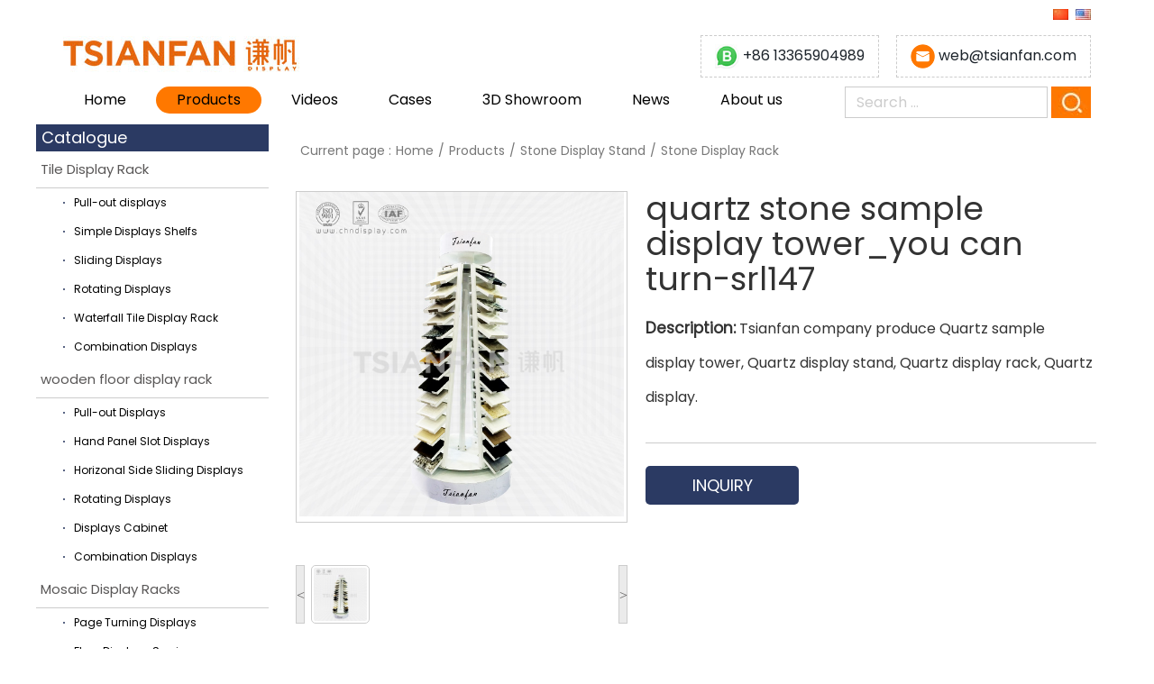

--- FILE ---
content_type: text/html; charset=utf-8
request_url: https://www.tsianfan.com/product/Quartz-stone-sample-display-tower-you-can-turn-SRL2012.html
body_size: 11402
content:
<!doctype html>
<html>
<head>
<meta http-equiv="Content-Type" content="text/html; charset=utf-8" />
<meta http-equiv="content-language" content="en-us">
<meta name="viewport" content="width=device-width, initial-scale=1, minimum-scale=1, maximum-scale=1, user-scalable=no">
<meta http-equiv="X-UA-Compatible" content="IE=edge" />
<meta property="og:title" content="Quartz stone sample display tower,you can turn-SRL147-Tsianfan Industrial &amp; Trading Co.,Ltd" />
<meta property="og:description" content="Tsianfan company produce Quartz sample display tower, Quartz display stand, Quartz display rack, Quartz display." />
<meta property="og:site_name" content="Ceramic Stone Flooring Display Racks Manufacturers & Suppliers - Tsianfan Displays" />

<title>Quartz stone sample display tower,you can turn-SRL147-Tsianfan Industrial &amp; Trading Co.,Ltd</title>
<meta name="keywords" content="Quartz sample display tower, Quartz display stand, Quartz display rack, Quartz display" />
<meta name="description" content="Tsianfan company produce Quartz sample display tower, Quartz display stand, Quartz display rack, Quartz display." />
<link rel="canonical" href="https://www.tsianfan.com/product/Quartz-stone-sample-display-tower-you-can-turn-SRL2012.html" />
		
<link rel='stylesheet' id='contact-form-7-css'  href='/Public/Home/css/styles.css?ver=4.8' type='text/css' media='all' />
<!-- <script type='text/javascript' src='/Public/Home/js/jquery.js?ver=1.12.4'></script> -->
<script type="f449f71dea2fe13e440e5960-text/javascript" src='/Public/Home/js/jquery-migrate.min.js?ver=1.4.1'></script>
<style type="text/css">.recentcomments a{display:inline !important;padding:0 !important;margin:0 !important;}</style>
		<!--bootstrap-->
<link rel="stylesheet" type="text/css" href="/Public/Home/css/bootstrap.css"  media="all" />
<!-- css -->
<link href="/Public/Home/css/base.css" rel="stylesheet">
<link href="/Public/Home/css/header.css" rel="stylesheet">
<link href="/Public/Home/css/slider.css" rel="stylesheet">
<link href="/Public/Home/css/common.css" rel="stylesheet">
<link href="/Public/Home/css/owl.carousel.css" rel="stylesheet">
<link href="/Public/Home/css/owl.theme.css" rel="stylesheet">
<link rel="stylesheet" href="/Public/Home/css/index.css"/>
<link rel="stylesheet" href="/Public/Home/css/public.css"/> 
<link rel="stylesheet" href="/Public/Home/css/page.css"/> 
<link rel="stylesheet" href="/Public/Home/css/reset-css.css"/> 
<script src="/Public/Home/js/jquery.min.js" type="f449f71dea2fe13e440e5960-text/javascript"></script> 
<script src="/Public/Home/js/owl.carousel.min.js" type="f449f71dea2fe13e440e5960-text/javascript"></script>
<style type="text/css">@font-face {font-family:Poppins;font-style:normal;font-weight:400;src:url(/cf-fonts/s/poppins/5.0.11/devanagari/400/normal.woff2);unicode-range:U+0900-097F,U+1CD0-1CF9,U+200C-200D,U+20A8,U+20B9,U+25CC,U+A830-A839,U+A8E0-A8FF;font-display:swap;}@font-face {font-family:Poppins;font-style:normal;font-weight:400;src:url(/cf-fonts/s/poppins/5.0.11/latin/400/normal.woff2);unicode-range:U+0000-00FF,U+0131,U+0152-0153,U+02BB-02BC,U+02C6,U+02DA,U+02DC,U+0304,U+0308,U+0329,U+2000-206F,U+2074,U+20AC,U+2122,U+2191,U+2193,U+2212,U+2215,U+FEFF,U+FFFD;font-display:swap;}@font-face {font-family:Poppins;font-style:normal;font-weight:400;src:url(/cf-fonts/s/poppins/5.0.11/latin-ext/400/normal.woff2);unicode-range:U+0100-02AF,U+0304,U+0308,U+0329,U+1E00-1E9F,U+1EF2-1EFF,U+2020,U+20A0-20AB,U+20AD-20CF,U+2113,U+2C60-2C7F,U+A720-A7FF;font-display:swap;}</style>
<!--[if lt IE 9]>
    <script src="/Public/Home/js/html5shiv.js"></script>
    <script src="/Public/Home/js/respond.min.js"></script>
<![endif]-->


</head>

<body>
<!--header starts-->
<div class="header">
    <div class="full-set">
        <div class="container">
            <div class="row">
                <div class="col-md-5 col-sm-5 col-xs-12">
                    <div class="row hidden-xs">
                        <div class="col-md-5 col-sm-5 col-xs-5"> <a href="/" title="Ceramic Stone Flooring Display Racks Manufacturers & Suppliers - Tsianfan Displays"><img src="/Uploads/20220922/1663819157632bdd95cc7a4.jpg" alt="Ceramic Stone Flooring Display Racks Manufacturers & Suppliers - Tsianfan Displays" class="img-responsive"></a> </div>
                        <div class="col-md-7 col-sm-7 col-xs-7">
                            <h2 class="logo-cap"> </span></h2>
                        </div>
                    </div>
                </div>
                <div class="col-md-7 col-sm-7 col-xs-12 mob">
                    <ul class="social">
                        <li><a  href="https://www.tsianfan.cn/" rel="nofollow" target="_blank"><img src="/Public/Home/images/6.jpg" alt="Chinese"></a></li>
                        <li></li>
                        <li><a  href="/"><img src="/Public/Home/images/1.jpg" alt="English"></a></li>
                        
                        
                    </ul>
                    <div class="contact text-right" rel="nofollow">
					
					<a href="https://api.whatsapp.com/send?phone=+86 13365904989&text=Hello, i wanna send a inquiry for your display tool" target="_blank"> 
					<span class="icon"><img src="/Public/Home/images/whatsappbusiness.jpg" alt="img" width="35" height="35"></span> 
					<!--https://www.tsianfan.com/Uploads/image/20230818/20230818145931_20827.jpg /Public/Home/images/whatsappbusiness.jpg -->
					<span class="number"> +86 13365904989</span></a> 
					
					<a href="/cdn-cgi/l/email-protection#780f1d1a380c0b1119161e1916561b1715"> 
					<span class="icon"><img src="/Public/Home/images/msg.png" alt="img"></span> 
					<span class="number"><span class="__cf_email__" data-cfemail="f6819394b682859f9798909798d895999b">[email&#160;protected]</span></span></a> 
					
					
					
					
					
					</div>

					
					
					
                </div>
            </div>
        </div>
    </div>
    <div id="header-set">
        <div class="container">
            <nav class="navbar navbar-default sticky" id="my-nav">
                <div class="navbar-header"> 
<button type="button" class="navbar-toggle collapsed" data-toggle="collapse" data-target="#bs-example-navbar-collapse-1" aria-expanded="false"> <span class="sr-only">Toggle navigation</span> <span class="icon-bar"></span> <span class="icon-bar"></span> <span class="icon-bar"></span> </button>
<span class="whatsapp"><a href="https://api.whatsapp.com/send?phone=+86 13365904989&text=Hello, i wanna send a inquiry for your display tool" target="_blank"> <span class="icon"><img src="/Public/Home/images/whatsappbusiness.jpg" alt="img" width="30" height="30"></span></a> <a href="/cdn-cgi/l/email-protection#90e7f5f2d0e4e3f9f1fef6f1febef3fffd"> <span class="icon" style="margin-left:12px;"><img src="/Public/Home/images/msg.png" alt="img" width="27" height="27"></span></a></span>                  
                </div>
                <div class="collapse navbar-collapse" id="bs-example-navbar-collapse-1">
                <div class="menu-%e5%af%bc%e8%88%aa%e6%a0%8f-container">
				<ul class="nav navbar-nav bbList" id="myNav">
<li  class="dropdown menu-item-type-custom menu-item-object-custom  menu-item-home">
<a  href="/">Home</a></li>
<li  class="dropdown menu-item-type-post_type menu-item-object-page">
<a class='activation' href=" 




/product/Tile-Display-Rack.html">Products</a>
<ul class="dropdown-menu xiaLa">
    <li  class="dropdown menu-item-type-post_type menu-item-object-page "><a href="/product/Tile-Display-Stand.html" title="Tile Display Rack">Tile Display Rack</a>
     <ul class="dropdown-menu xiaLa" id="small">
	    <li class="dropdown-submenu"><a href="/product/tile-pull-out-displays.html" title="Pull-out displays">Pull-out displays</a></li><li class="dropdown-submenu"><a href="/product/Simple-Displays-Shelfs.html" title="Simple Displays Shelfs">Simple Displays Shelfs</a></li><li class="dropdown-submenu"><a href="/product/tile-horizonal-side-sliding-displays.html" title="Sliding Displays">Sliding Displays</a></li><li class="dropdown-submenu"><a href="/product/Rotating-Tile-Display-Rack.html" title="Rotating Displays">Rotating Displays</a></li><li class="dropdown-submenu"><a href="/product/Waterfall-Tile-Display-Rack.html" title="Waterfall Tile Display Rack">Waterfall Tile Display Rack</a></li><li class="dropdown-submenu"><a href="/product/combination-displays.html" title="Combination Displays">Combination Displays</a></li>	</ul>
	</li><li  class="dropdown menu-item-type-post_type menu-item-object-page "><a href="/product/wood-flooring-displays.html" title="wooden floor display rack">wooden floor display rack</a>
     <ul class="dropdown-menu xiaLa" id="small">
	    <li class="dropdown-submenu"><a href="/product/wood-flooring-pull-out-displays.html" title="Pull-out Displays">Pull-out Displays</a></li><li class="dropdown-submenu"><a href="/product/hand-panel-slot-displays.html" title="Hand Panel Slot Displays">Hand Panel Slot Displays</a></li><li class="dropdown-submenu"><a href="/product/horizonal-side-sliding-displays.html" title="Horizonal Side Sliding Displays">Horizonal Side Sliding Displays</a></li><li class="dropdown-submenu"><a href="/product/Rotating-Timber-Display-Racks.html" title="Rotating Displays">Rotating Displays</a></li><li class="dropdown-submenu"><a href="/product/Cabinet-Timber-Display-Racks.html" title="Displays Cabinet">Displays Cabinet</a></li><li class="dropdown-submenu"><a href="/product/combination-technical-walls.html" title="Combination Displays">Combination Displays</a></li>	</ul>
	</li><li  class="dropdown menu-item-type-post_type menu-item-object-page "><a href="/product/mosaic-displays.html" title="Mosaic Display Racks">Mosaic Display Racks</a>
     <ul class="dropdown-menu xiaLa" id="small">
	    <li class="dropdown-submenu"><a href="/product/Mosaic-Tiles-Page-Turning-Wins-Display-Racks.html" title="Page Turning Displays">Page Turning Displays</a></li><li class="dropdown-submenu"><a href="/product/floor-displays.html" title="Floor Displays Services">Floor Displays Services</a></li><li class="dropdown-submenu"><a href="/product/counter-displays.html" title="Counter Displays">Counter Displays</a></li><li class="dropdown-submenu"><a href="/product/Rotating-Mosaic-Display-Stand.html" title="Rotating Display">Rotating Display</a></li><li class="dropdown-submenu"><a href="/product/Mosaic-Tile-Storage-Displays-Cabinet.html" title="Displays Cabinet">Displays Cabinet</a></li><li class="dropdown-submenu"><a href="/product/DISPLAY-BOARD.html" title="Display Board">Display Board</a></li>	</ul>
	</li><li  class="dropdown menu-item-type-post_type menu-item-object-page "><a href="/product/nature-stone-displays.html" title="Nature Stone Display Racks">Nature Stone Display Racks</a>
     <ul class="dropdown-menu xiaLa" id="small">
	    <li class="dropdown-submenu"><a href="/product/line-rack.html" title="Line Rack">Line Rack</a></li><li class="dropdown-submenu"><a href="/product/single-display-rack.html" title="Single Display Rack">Single Display Rack</a></li><li class="dropdown-submenu"><a href="/product/slab-display-rack.html" title="Slab Display Rack">Slab Display Rack</a></li>	</ul>
	</li><li  class="dropdown menu-item-type-post_type menu-item-object-page "><a href="/product/cultured-stone-cobblestone-displays.html" title="Cultured &amp; CobbleStone Displays">Cultured &amp; CobbleStone Displays</a>
     
	</li><li  class="dropdown menu-item-type-post_type menu-item-object-page "><a href="/product/Stone-Display-Stand.html" title="Stone Display Stand">Stone Display Stand</a>
     <ul class="dropdown-menu xiaLa" id="small">
	    <li class="dropdown-submenu"><a href="/product/Stone-Display-Rack.html" title="Stone Display Rack">Stone Display Rack</a></li>	</ul>
	</li><li  class="dropdown menu-item-type-post_type menu-item-object-page "><a href="/product/Marble-Display-Stand.html" title="Marble Display Stand">Marble Display Stand</a>
     
	</li><li  class="dropdown menu-item-type-post_type menu-item-object-page "><a href="/product/Granite-Display-Rack.html" title="Granite Display Racks">Granite Display Racks</a>
     
	</li><li  class="dropdown menu-item-type-post_type menu-item-object-page "><a href="/product/stone-packings.html" title="Stone Packings">Stone Packings</a>
     <ul class="dropdown-menu xiaLa" id="small">
	    <li class="dropdown-submenu"><a href="/product/stone-display-board.html" title="Display Boards">Display Boards</a></li><li class="dropdown-submenu"><a href="/product/aluminumn-suitcase.html" title="Aluminum Suitcase">Aluminum Suitcase</a></li><li class="dropdown-submenu"><a href="/product/Stone-Sample-Box.html" title="Sample Box">Sample Box</a></li><li class="dropdown-submenu"><a href="/product/paper-eva-sample-book.html" title="Paper(EVA) Sample Book">Paper(EVA) Sample Book</a></li>	</ul>
	</li><li  class="dropdown menu-item-type-post_type menu-item-object-page "><a href="/product/Sanitary-ware-displays.html" title="Sanitary ware display rack">Sanitary ware display rack</a>
     
	</li><li  class="dropdown menu-item-type-post_type menu-item-object-page "><a href="/product/Countertop-Display-Stands.html" title="Countertop Display Stands">Countertop Display Stands</a>
     
	</li><li  class="dropdown menu-item-type-post_type menu-item-object-page "><a href="/product/door-window-displays.html" title="Door Window Display Racks">Door Window Display Racks</a>
     <ul class="dropdown-menu xiaLa" id="small">
	    <li class="dropdown-submenu"><a href="/product/window-displays.html" title="Window Displays">Window Displays</a></li><li class="dropdown-submenu"><a href="/product/door-displays.html" title="Door Displays">Door Displays</a></li>	</ul>
	</li><li  class="dropdown menu-item-type-post_type menu-item-object-page "><a href="/product/carpet-displays.html" title="Carpet Display Racks">Carpet Display Racks</a>
     <ul class="dropdown-menu xiaLa" id="small">
	    <li class="dropdown-submenu"><a href="/product/simple-displays.html" title="Simple Displays">Simple Displays</a></li><li class="dropdown-submenu"><a href="/product/rolling-displays.html" title="Roling Displays">Roling Displays</a></li><li class="dropdown-submenu"><a href="/product/booking-displays.html" title="Booking Displays">Booking Displays</a></li>	</ul>
	</li><li  class="dropdown menu-item-type-post_type menu-item-object-page "><a href="/product/Turf-display-stand.html" title="Turf display stand">Turf display stand</a>
     
	</li><li  class="dropdown menu-item-type-post_type menu-item-object-page "><a href="/product/Edge-Trim-Display-Stand.html" title="Edge Trim Display Stand">Edge Trim Display Stand</a>
     
	</li>	</ul></li><li  class="dropdown menu-item-type-post_type menu-item-object-page">
<a  href="/Tile-Display-Stand-Showroom-Case.html">Videos</a>
</li><li  class="dropdown menu-item-type-post_type menu-item-object-page">
<a  href="/product/Cases.html">Cases</a>
<ul class="dropdown-menu xiaLa">
    <li  class="dropdown menu-item-type-post_type menu-item-object-page "><a href="/product/Ceramic-tile-showroom.html" title="Ceramic tile showroom">Ceramic tile showroom</a>
     
	</li><li  class="dropdown menu-item-type-post_type menu-item-object-page "><a href="/product/Stone-Showroom.html" title="Stone Showroom">Stone Showroom</a>
     
	</li><li  class="dropdown menu-item-type-post_type menu-item-object-page "><a href="/product/Mosaic-Showroom.html" title="Mosaic Showroom">Mosaic Showroom</a>
     
	</li><li  class="dropdown menu-item-type-post_type menu-item-object-page "><a href="/product/Carpet-Showroom.html" title="Carpet Showroom">Carpet Showroom</a>
     
	</li><li  class="dropdown menu-item-type-post_type menu-item-object-page "><a href="/product/wood-floor-showroom.html" title="wood floor showroom">wood floor showroom</a>
     
	</li><li  class="dropdown menu-item-type-post_type menu-item-object-page "><a href="/product/sanitary-ware-showroom.html" title="sanitary ware showroom">sanitary ware showroom</a>
     
	</li>	</ul></li><li  class="dropdown menu-item-type-post_type menu-item-object-page">
<a  href="/3DShowroom.html">3D Showroom</a>
</li><li  class="dropdown menu-item-type-post_type menu-item-object-page">
<a  href="/news/news.html">News</a>
</li><li  class="dropdown menu-item-type-post_type menu-item-object-page">
<a  href="/About-us.html">About us</a>
</li></ul>                </div>                    
				<form class="clearfloat fr search" id="submit" action="/Search/index/g/e.html" method="get">
                        <input type="text" class="fl" name="name" id="search" placeholder="Search ...">
                        <button><img src="/Public/Home/images/srh.jpg" alt="srh"></button>
                    </form>
                </div>
            </nav>
        </div>
    </div>
</div>
<!--header ends--> 
<style type="text/css">

@media(min-width:1170px){
    .nav>li>a.activation{background:#ff7800; color:#FFF;border-radius: 30px;}
    .sub-menu{display:none;}
}
</style>

<script data-cfasync="false" src="/cdn-cgi/scripts/5c5dd728/cloudflare-static/email-decode.min.js"></script><script type="f449f71dea2fe13e440e5960-text/javascript">
$(function(){
     $("#submit").submit(function(){
       if($("#search").val()==''){
        alert("Please input keywords!");
        return false;
       }
       
     })
})


</script>
 
<script type="f449f71dea2fe13e440e5960-text/javascript" src="

/Public/Home/js/base.js"></script>
<script src="

/Public/Home/js/public.js" type="f449f71dea2fe13e440e5960-text/javascript" charset="utf-8"></script>
        

<div class="porduct_container clear-fix">
    <style>.porduc_nrs{ width:30%; float:left; margin-top: 79px; margin-left:10%; }.porduc_nrs>ul>li { width: 100%;
        border-bottom: solid 1px #e1e1e1; line-height: 35px;}.porduc_nrs>ul>li.pordh { text-align: left; padding: 0 0px
        0 10px; text-decoration: none; color: #666666; width: 100%; line-height: 32px; font-size:
        14px;}#cur>li>a{font-size: 14px;display: block;text-decoration: none;padding-left:
        5px;}#cur>li>a:hover{background:#e85423;color:#fff;}#owl-demo{ width: 80%; margin: 41px auto;}
    </style>

<div class="prdtDetailBox clears">




<style>
    .lmpPrdt{
    display:inline-block;
    width:100%;
    margin:0 0 10px;
    text-align:center;
    }
    .lmpPrdt  a{
    font-size:14px;
    color:#595757
    }
    .lmpPrdt a{
    width:100%;
    }
    .lmpPrdt a img{
    width:100%;
    border:1px solid transparent;
    margin:0;
    }
    .lmpPrdt:hover img{
    border-color:#ccc;
    }
    .lmpPrdt p{
		background: #2b3a63;
		color: #fff;
		text-align: left;
    }
	.lmpPrdt p.pnames{
	text-align: center;
    color: #999;
    background: none;
	}
    @media screen and (max-width: 767px) {

    }
    }
</style>
<div class="rightBox">


	<div class="nydh clear-fix">

    <div class="nydbt">

        <p>Current page :</p>

        <a href="/">Home</a><p>/</p><a href="/product/Tile-Display-Rack.html">Products</a><p>/</p><a href="/product/Stone-Display-Stand.html">Stone Display Stand</a><p>/</p><a href="/product/Stone-Display-Rack.html">Stone Display Rack</a>    </div>

</div>


    <div class="porduct_xq">
        <div id="MagnifierWrap2">


            <!-- 11/14 -->
            <div class="lanrenzhijia">
                <!-- ��ͼbegins -->
                <div id="preview" class="spec-preview" style="text-align:center">

					<span class="jqzoom" style="margin:0 auto;float:none">
					<img  style="max-height: 360px;max-width: 360px" jqimg="/Uploads/20190802/15647406475d440c2770e32.jpg" src="/Uploads/20190802/15647406475d440c2770e32.jpg" alt="quartz stone sample display tower_you can turn-srl147"/>
					</span>
                </div>
                <!-- ��ͼend -->
                <!-- ����ͼbegin -->
                <div class="spec-scroll">
                    <a class="prev">&lt;</a>
                    <a class="next">&gt;</a>
                    <div class="items">
                        <ul>
						<li>
                                <img bimg="

                                /Uploads/20190802/15647406475d440c2770e32.jpg" src="/Uploads/20190802/15647406475d440c2770e32.jpg" onmousemove="if (!window.__cfRLUnblockHandlers) return false; preview(this);" alt="quartz stone sample display tower_you can turn-srl147" data-cf-modified-f449f71dea2fe13e440e5960-="">
                            </li>                         
                        </ul>
                    </div>
                </div>
                <!-- ����ͼend -->
                <script type="f449f71dea2fe13e440e5960-text/javascript" src="

                /Public/Home/js/jquery.jqzoom.js">
            </script>
            <script type="f449f71dea2fe13e440e5960-text/javascript" src="

           /Public/Home/js/lanrenzhijia.js">
        </script>

    </div>
     
</div>


<div class="porduc_cpjg">
    <div class="porduc_btjg" style="max-width:500px;">
        <div class="porduccp_bt"><h1>quartz stone sample display tower_you can turn-srl147</h1></div>
                <p style="line-height: 38px;">
            <span style="font-size: 17px;font-weight: bold;">Description:</span>
           Tsianfan company produce Quartz sample display tower, Quartz display stand, Quartz display rack, Quartz display. </p>
            </div>
    <div class="porduc_now">
        <a href="#inquiry" id="parent_sel" title="quartz stone sample display tower_you can turn-srl147">inquiry</a>
    </div>
</div>                </div>
<div class="porduc_xqjs">
    <div class="m" id="comment">
        <div class="mc tabcon" style="display:block;">

		   <p style="font-family:微软雅黑;background-color:#FFFFFF;">
	<span><span style="font-family:Verdana;color:#E53333;font-size:16px;"><strong> </strong></span></span> 
</p>
<p style="font-family:微软雅黑;background-color:#FFFFFF;">
	<strong><span><span style="font-family:Verdana;color:#E53333;font-size:16px;"><strong></strong></span></span></strong> 
</p>
<p style="font-family:微软雅黑;background-color:#FFFFFF;">
	<strong><strong><span><span style="font-family:Verdana;color:#E53333;font-size:16px;"><strong> </strong></span></span></strong></strong> 
</p>
<p style="font-family:微软雅黑;background-color:#FFFFFF;">
	<strong><strong><strong><span><span style="font-family:Verdana;font-size:16px;color:#E53333;"><strong> </strong></span></span></strong></strong></strong> 
</p>
<p style="font-family:微软雅黑;background-color:#FFFFFF;">
	<strong><strong><strong><span><span style="font-family:Verdana;font-size:16px;color:#E53333;"><strong> </strong></span></span></strong></strong></strong> 
</p>
<p style="font-family:微软雅黑;background-color:#FFFFFF;">
	<strong><strong><strong><span><span style="font-family:Verdana;font-size:16px;color:#E53333;"><strong> </strong></span></span></strong></strong></strong> 
</p>
<p style="font-family:微软雅黑;background-color:#FFFFFF;">
	<strong><strong><strong><span><span style="font-family:Verdana;font-size:16px;color:#E53333;"><strong> </strong></span></span></strong></strong></strong> 
</p>
<p style="font-family:微软雅黑;background-color:#FFFFFF;">
	<strong><strong><strong><span><span style="font-family:Verdana;font-size:16px;color:#E53333;"><strong></strong></span></span></strong></strong></strong> 
</p>
<p style="font-family:微软雅黑;background-color:#FFFFFF;">
	<strong><strong><strong><span><span style="font-family:Verdana;font-size:16px;color:#E53333;"><strong></strong></span></span></strong></strong></strong> 
</p>
<p style="font-family:微软雅黑;background-color:#FFFFFF;">
	<strong><strong><strong><span><span style="font-family:Verdana;font-size:16px;color:#E53333;"><strong> </strong></span></span></strong></strong></strong> 
</p>
<p style="font-family:微软雅黑;background-color:#FFFFFF;">
	<strong><strong><strong><span><span style="font-family:Verdana;font-size:16px;color:#E53333;"><strong></strong></span></span></strong></strong></strong> 
</p>
<p style="font-family:微软雅黑;background-color:#FFFFFF;">
	<strong><strong><strong><span><span style="font-family:Verdana;font-size:16px;color:#E53333;"><strong> </strong></span></span></strong></strong></strong> 
</p>
<h2 style="font-family:微软雅黑;background-color:#FFFFFF;">
	<strong><strong><strong><span><span style="font-family:Verdana;color:#E53333;font-size:16px;"><strong>Quartz Stone Display Details</strong></span></span></strong></strong></strong> 
</h2>
<hr />
<p style="font-family:微软雅黑;background-color:#FFFFFF;">
	<strong><strong><br />
</strong></strong> 
</p>
<table bordercolor="#cccccc" border="1" style="padding:0px;margin:0px;color:#000000;font-family:微软雅黑;font-size:12px;background-color:#FFFFFF;width:100%;">
	<tbody>
		<tr>
			<td>
				<p style="text-align:center;">
					<span style="line-height:1.5;font-size:16px;">Name:</span> 
				</p>
			</td>
			<td>
				<p style="text-align:center;">
					<span><span><span style="line-height:1.5;font-size:16px;"><strong>Quartz stone sample display tower,you can turn-SRL147</strong></span></span></span> 
				</p>
			</td>
		</tr>
		<tr>
			<td style="text-align:center;">
				<span style="line-height:1.5;font-size:16px;">Model Number:</span> 
			</td>
			<td style="text-align:center;">
				<span style="line-height:1.5;font-size:16px;">SRL147</span> 
			</td>
		</tr>
		<tr>
			<td style="text-align:center;">
				<span style="line-height:1.5;font-size:16px;">Appearance Size:</span> 
			</td>
			<td style="text-align:center;">
				<span style="line-height:1.5;font-size:16px;">600*600*1850</span> 
			</td>
		</tr>
		<tr>
			<td style="text-align:center;">
				<span style="line-height:1.5;font-size:16px;">Used field:</span> 
			</td>
			<td style="text-align:center;">
				<span style="line-height:1.5;font-size:16px;">Quartz, marble, artificial stone samples show</span> 
			</td>
		</tr>
		<tr>
			<td style="text-align:center;">
				<span style="line-height:1.5;font-size:16px;">Color:</span> 
			</td>
			<td style="text-align:center;">
				<span style="line-height:1.5;font-size:16px;">As you requirement</span> 
			</td>
		</tr>
		<tr>
			<td style="text-align:center;">
				<span style="line-height:1.5;font-size:16px;">Capacit:</span> 
			</td>
			<td style="text-align:center;">
				<span style="font-size:16px;">45</span> 
			</td>
		</tr>
		<tr>
			<td style="text-align:center;">
				<span style="line-height:1.5;font-size:16px;">Brand Name:</span> 
			</td>
			<td style="text-align:center;">
				<span style="line-height:1.5;font-size:16px;">Tsianfan</span> 
			</td>
		</tr>
		<tr>
			<td style="text-align:center;">
				<span style="line-height:1.5;font-size:16px;">Price Term:</span> 
			</td>
			<td style="text-align:center;">
				<span style="line-height:1.5;font-size:16px;">FOB</span> 
			</td>
		</tr>
		<tr>
			<td style="text-align:center;">
				<span style="line-height:1.5;font-size:16px;">Payment Term:</span> 
			</td>
			<td style="text-align:center;">
				<span style="line-height:1.5;font-size:16px;">T/T</span> 
			</td>
		</tr>
		<tr>
			<td style="text-align:center;">
				<span style="line-height:1.5;font-size:16px;">Place of Origin:</span> 
			</td>
			<td style="text-align:center;">
				<span style="line-height:1.5;font-size:16px;">Fujian, China (Mainland)</span> 
			</td>
		</tr>
		<tr>
			<td style="text-align:center;">
				<span style="line-height:1.5;font-size:16px;">Logo Print:</span> 
			</td>
			<td style="text-align:center;">
				<span style="line-height:1.5;font-size:16px;">As Per Customer's Request</span> 
			</td>
		</tr>
		<tr>
			<td style="text-align:center;">
				<span style="line-height:1.5;font-size:16px;">Sample Dimension:</span> 
			</td>
			<td style="text-align:center;">
				<span style="line-height:1.5;font-size:16px;">250*250*20</span> 
			</td>
		</tr>
		<tr>
			<td style="text-align:center;">
				<span style="line-height:1.5;font-size:16px;">Surface:</span> 
			</td>
			<td style="text-align:center;">
				<span style="line-height:1.5;font-size:16px;">Acid Pickling, Baking Finish, Anti-rust Processed</span> 
			</td>
		</tr>
		<tr>
			<td style="text-align:center;">
				<span style="line-height:1.5;font-size:16px;">Material:</span> 
			</td>
			<td style="text-align:center;">
				<span style="line-height:1.5;font-size:16px;">Steel</span> 
			</td>
		</tr>
	</tbody>
</table>
<p style="font-family:微软雅黑;background-color:#FFFFFF;">
	<strong><strong><br />
</strong></strong> 
</p>
<p style="font-family:微软雅黑;background-color:#FFFFFF;">
	<strong><strong><span style="font-family:Verdana;color:#E53333;font-size:16px;"><strong>Main Products</strong></span> </strong></strong> 
</p>
<p style="font-family:微软雅黑;background-color:#FFFFFF;">
	<strong><strong><span><span style="font-size:16px;"><b></b></span></span> </strong></strong> 
</p>
<hr />
<strong><strong><b><br />
</b><span style="font-family:微软雅黑;background-color:#FFFFFF;font-size:16px;"><span style="line-height:2;">Tsianfan design and manufacture display racks for&nbsp;</span><span style="line-height:2;color:#FF9900;"><strong>tile, stone, wood and laminate flooring products etc.</strong></span></span></strong></strong> 
<p>
	<br />
</p>
<p style="font-family:微软雅黑;background-color:#FFFFFF;">
	<strong><strong><span style="font-size:16px;line-height:2;">Made specifically to suit your specification, our display racks can hold tiles of any size.</span></strong></strong> 
</p>
<strong><strong> <span style="font-family:微软雅黑;background-color:#FFFFFF;font-size:16px;line-height:2;color:#000000;">All you have to do is decide what size sample you want to display and how many pieces you require - we'll take care of the rest.</span><span style="font-family:微软雅黑;background-color:#FFFFFF;font-size:14px;"></span><span style="font-family:微软雅黑;background-color:#FFFFFF;"></span> 
<p style="text-align:center;font-family:微软雅黑;background-color:#FFFFFF;">
	<img src="/Uploads/image/20190722/20190722171536_11917.jpg" alt="" /> 
</p>
<p style="font-family:微软雅黑;background-color:#FFFFFF;">
	<br />
</p>
<p style="font-family:微软雅黑;background-color:#FFFFFF;">
	<span style="font-size:16px;font-family:Verdana;color:#E53333;"><strong></strong></span> 
</p>
<hr />
<strong></strong><span style="font-family:微软雅黑;background-color:#FFFFFF;"></span> 
<p style="text-align:center;font-family:微软雅黑;background-color:#FFFFFF;">
	<br />
</p>
<p style="font-family:微软雅黑;background-color:#FFFFFF;">
	<strong>Double Quality Inspection</strong> 
</p>
<hr />
<p style="text-align:center;font-family:微软雅黑;background-color:#FFFFFF;">
	<img alt="" /><img src="/Uploads/image/20190722/20190722155423_29031.jpg" alt="" /> 
</p>
</strong></strong>How to custom your <strong>stone display rack,quartz stone display stand</strong>?<br />
<br />
Customizing your brand logo stone display racks is easy. Please follow below steps:<br />
<br />
1. Firstly, we will listen you carefully and understand your needs.<br />
<br />
2. Second, Tsianfan will provide you drawing before sample is made.<br />
<br />
3. Third, We will follow your comments on the sample.<br />
<br />
4. After the sample is approved, we will start production.<br />
<br />
5. Before delivery, Hicon will assemble stone displays and check the quality.<br />
<br />
6. We will contact you to make sure everything is OK after shipment.<br />
<br />
Why choose Tsianfan?<br />
<br />
We focus on custom stone display rack,quartz stone display stand that attract shoppers, maintain an edge over competitors and increase the potential for sales.<br />
<br />
We have worked for brand stone tile products supplier like Siltstone, Cambria, Caesar stone. We know how to show stones floor tiles in a unique way.<br />
<br />
<br />            <div class="porduc_inpot" id="inquiry">
                <h3>
                    <a href="javascript:;" title="quartz stone sample display tower_you can turn-srl147">Inquiry Now</a>
                </h3>
                <p class="porinpot_fbt">Product Name:quartz stone sample display tower_you can turn-srl147</p>
                <div class="col-lg-8 col-md-8 col-sm-12 col-xs-12 padding right" >
                    <div role="form" class="wpcf7" id="wpcf7-f365-o1" lang="zh-CN" dir="ltr">
                        <div class="screen-reader-response"></div>
                        <div role="form" class="wpcf7" id="wpcf7-f96-o1" lang="zh-CN" dir="ltr">
<div class="screen-reader-response"></div>
<SCRIPT language=javaScript type="f449f71dea2fe13e440e5960-text/javascript">
function CheckJob()
{
 const form = document.myform;
    const inputs = {
        name: form.name.value,
        tel: form.tel.value,
        email: form.email.value,
        contents: form.contents.value
    };

    // �����ǿ�У�飨����ԭ���߼���
    if (inputs.name.trim() === "") {
        alert("Please enter your name!");
        form.name.focus();
        return false;
    }

    // �绰����У��
    if (inputs.tel.length > 40) {
        alert("The phone you entered is too long, please change it.");
        form.tel.focus();
        return false;
    }

    // �����ʽУ�飨������������
    const emailRegex = /^[^\s@]+@[^\s@]+\.[^\s@]+$/;
    if (!emailRegex.test(inputs.email)) {
        alert("Please enter a valid email address!");
        form.email.focus();
        return false;
    }

    // ����У��
    if (inputs.contents.trim() === "") {
        alert("Please enter the information you need to know!");
        form.contents.focus();
        return false;
    }
    if (inputs.contents.length > 400) {
        alert("Content is too long, please simplify.");
        form.contents.focus();
        return false;
    }

    // --- ������SQLע��ؼ��ʹ��� ---
    const sqlKeywords = /(\b(SELECT|INSERT|DELETE|UPDATE|DROP|UNION|EXEC|ALTER|CREATE|TRUNCATE|--|;|\/\*|\*\/)\b)/gi;
    if (sqlKeywords.test(inputs.contents)) {
        alert("Invalid characters detected. Please remove special keywords.");
        form.contents.focus();
        return false;
    }

    // --- �����ַ����ˣ������š�б�ܣ�---
    const dangerousChars = /['"\\<>()&|=]/g;
    if (dangerousChars.test(inputs.contents)) {
        alert("Special characters are not allowed. Please remove: ' \" \\ < > & | =");
        form.contents.focus();
        return false;
    }

    return true; // �ύ����
  

 }

 
</SCRIPT>
<form id="myform" name="myform" action="/?m=Home&c=Inquiry&a=check&g=e" method="post" class="wpcf7-form" onSubmit="if (!window.__cfRLUnblockHandlers) return false; return CheckJob()" data-cf-modified-f449f71dea2fe13e440e5960-="">
<input type="hidden" name="product" value="quartz stone sample display tower_you can turn-srl147" />
<div class="nyinput" style="display:none"><span class="wpcf7-form-control-wrap your-name">
<input type="text" name="name" value="-" size="40" class="wpcf7-form-control wpcf7-text wpcf7-validates-as-required" aria-required="true" aria-invalid="false" placeholder="your Name *" /></span></div>
<div class="nyinput"><span class="wpcf7-form-control-wrap tel">
<input type="tel" name="tel" value="" size="40" class="wpcf7-form-control wpcf7-text wpcf7-tel wpcf7-validates-as-required wpcf7-validates-as-tel" aria-required="true" aria-invalid="false" placeholder="your Phone" /></span></div>
<div class="nyinput"><span class="wpcf7-form-control-wrap email"><input type="email" name="email" value="" size="40" class="wpcf7-form-control wpcf7-text wpcf7-email wpcf7-validates-as-required wpcf7-validates-as-email" aria-required="true" aria-invalid="false" placeholder="email *" /></span></div>
<div class="nybqq"><span class="wpcf7-form-control-wrap message"><textarea name="contents" cols="40" rows="10" class="wpcf7-form-control wpcf7-textarea wpcf7-validates-as-required" aria-required="true" aria-invalid="false" placeholder="your message *(Please be as detailed as possible)"></textarea></span></div>

<div class="nybutton">
                <input type="submit" value="SUBMIT" class="wpcf7-form-control wpcf7-submit" />
            </div>
</form></div>                    </div>
                </div>
            </div>
        </div>
    </div>
</div>            </div>





    <div class="lftNavContact">
        <em>Catalogue</em>
        
<ul id="cur">
<li><a style="display: block;line-height:40px;font-size: 15px;text-decoration: none;border-bottom: 1px #ccc solid;" href="/product/Tile-Display-Stand.html" title="Tile Display Rack" class="pordh ">Tile Display Rack</a>
<div class="sub-wrapper" >

<ul>
<li class="clear-fix ring-hover"><i></i><a href="/product/tile-pull-out-displays.html" title="Pull-out displays">Pull-out displays</a></li><li class="clear-fix ring-hover"><i></i><a href="/product/Simple-Displays-Shelfs.html" title="Simple Displays Shelfs">Simple Displays Shelfs</a></li><li class="clear-fix ring-hover"><i></i><a href="/product/tile-horizonal-side-sliding-displays.html" title="Sliding Displays">Sliding Displays</a></li><li class="clear-fix ring-hover"><i></i><a href="/product/Rotating-Tile-Display-Rack.html" title="Rotating Displays">Rotating Displays</a></li><li class="clear-fix ring-hover"><i></i><a href="/product/Waterfall-Tile-Display-Rack.html" title="Waterfall Tile Display Rack">Waterfall Tile Display Rack</a></li><li class="clear-fix ring-hover"><i></i><a href="/product/combination-displays.html" title="Combination Displays">Combination Displays</a></li></ul>
</div>
</li><li><a style="display: block;line-height:40px;font-size: 15px;text-decoration: none;border-bottom: 1px #ccc solid;" href="/product/wood-flooring-displays.html" title="wooden floor display rack" class="pordh ">wooden floor display rack</a>
<div class="sub-wrapper" >

<ul>
<li class="clear-fix ring-hover"><i></i><a href="/product/wood-flooring-pull-out-displays.html" title="Pull-out Displays">Pull-out Displays</a></li><li class="clear-fix ring-hover"><i></i><a href="/product/hand-panel-slot-displays.html" title="Hand Panel Slot Displays">Hand Panel Slot Displays</a></li><li class="clear-fix ring-hover"><i></i><a href="/product/horizonal-side-sliding-displays.html" title="Horizonal Side Sliding Displays">Horizonal Side Sliding Displays</a></li><li class="clear-fix ring-hover"><i></i><a href="/product/Rotating-Timber-Display-Racks.html" title="Rotating Displays">Rotating Displays</a></li><li class="clear-fix ring-hover"><i></i><a href="/product/Cabinet-Timber-Display-Racks.html" title="Displays Cabinet">Displays Cabinet</a></li><li class="clear-fix ring-hover"><i></i><a href="/product/combination-technical-walls.html" title="Combination Displays">Combination Displays</a></li></ul>
</div>
</li><li><a style="display: block;line-height:40px;font-size: 15px;text-decoration: none;border-bottom: 1px #ccc solid;" href="/product/mosaic-displays.html" title="Mosaic Display Racks" class="pordh ">Mosaic Display Racks</a>
<div class="sub-wrapper" >

<ul>
<li class="clear-fix ring-hover"><i></i><a href="/product/Mosaic-Tiles-Page-Turning-Wins-Display-Racks.html" title="Page Turning Displays">Page Turning Displays</a></li><li class="clear-fix ring-hover"><i></i><a href="/product/floor-displays.html" title="Floor Displays Services">Floor Displays Services</a></li><li class="clear-fix ring-hover"><i></i><a href="/product/counter-displays.html" title="Counter Displays">Counter Displays</a></li><li class="clear-fix ring-hover"><i></i><a href="/product/Rotating-Mosaic-Display-Stand.html" title="Rotating Display">Rotating Display</a></li><li class="clear-fix ring-hover"><i></i><a href="/product/Mosaic-Tile-Storage-Displays-Cabinet.html" title="Displays Cabinet">Displays Cabinet</a></li><li class="clear-fix ring-hover"><i></i><a href="/product/DISPLAY-BOARD.html" title="Display Board">Display Board</a></li></ul>
</div>
</li><li><a style="display: block;line-height:40px;font-size: 15px;text-decoration: none;border-bottom: 1px #ccc solid;" href="/product/nature-stone-displays.html" title="Nature Stone Display Racks" class="pordh ">Nature Stone Display Racks</a>
<div class="sub-wrapper" >

<ul>
<li class="clear-fix ring-hover"><i></i><a href="/product/line-rack.html" title="Line Rack">Line Rack</a></li><li class="clear-fix ring-hover"><i></i><a href="/product/single-display-rack.html" title="Single Display Rack">Single Display Rack</a></li><li class="clear-fix ring-hover"><i></i><a href="/product/slab-display-rack.html" title="Slab Display Rack">Slab Display Rack</a></li></ul>
</div>
</li><li><a style="display: block;line-height:40px;font-size: 15px;text-decoration: none;border-bottom: 1px #ccc solid;" href="/product/cultured-stone-cobblestone-displays.html" title="Cultured &amp; CobbleStone Displays" class="pordh ">Cultured &amp; CobbleStone Displ</a>
<div class="sub-wrapper" >

<ul>
</ul>
</div>
</li><li><a style="display: block;line-height:40px;font-size: 15px;text-decoration: none;border-bottom: 1px #ccc solid;" href="/product/Stone-Display-Stand.html" title="Stone Display Stand" class="pordh ">Stone Display Stand</a>
<div class="sub-wrapper" >

<ul>
<li class="clear-fix ring-hover"><i></i><a href="/product/Stone-Display-Rack.html" title="Stone Display Rack">Stone Display Rack</a></li></ul>
</div>
</li><li><a style="display: block;line-height:40px;font-size: 15px;text-decoration: none;border-bottom: 1px #ccc solid;" href="/product/Marble-Display-Stand.html" title="Marble Display Stand" class="pordh ">Marble Display Stand</a>
<div class="sub-wrapper" >

<ul>
</ul>
</div>
</li><li><a style="display: block;line-height:40px;font-size: 15px;text-decoration: none;border-bottom: 1px #ccc solid;" href="/product/Granite-Display-Rack.html" title="Granite Display Racks" class="pordh ">Granite Display Racks</a>
<div class="sub-wrapper" >

<ul>
</ul>
</div>
</li><li><a style="display: block;line-height:40px;font-size: 15px;text-decoration: none;border-bottom: 1px #ccc solid;" href="/product/stone-packings.html" title="Stone Packings" class="pordh ">Stone Packings</a>
<div class="sub-wrapper" >

<ul>
<li class="clear-fix ring-hover"><i></i><a href="/product/stone-display-board.html" title="Display Boards">Display Boards</a></li><li class="clear-fix ring-hover"><i></i><a href="/product/aluminumn-suitcase.html" title="Aluminum Suitcase">Aluminum Suitcase</a></li><li class="clear-fix ring-hover"><i></i><a href="/product/Stone-Sample-Box.html" title="Sample Box">Sample Box</a></li><li class="clear-fix ring-hover"><i></i><a href="/product/paper-eva-sample-book.html" title="Paper(EVA) Sample Book">Paper(EVA) Sample Book</a></li></ul>
</div>
</li><li><a style="display: block;line-height:40px;font-size: 15px;text-decoration: none;border-bottom: 1px #ccc solid;" href="/product/Sanitary-ware-displays.html" title="Sanitary ware display rack" class="pordh ">Sanitary ware display rack</a>
<div class="sub-wrapper" >

<ul>
</ul>
</div>
</li><li><a style="display: block;line-height:40px;font-size: 15px;text-decoration: none;border-bottom: 1px #ccc solid;" href="/product/Countertop-Display-Stands.html" title="Countertop Display Stands" class="pordh ">Countertop Display Stands</a>
<div class="sub-wrapper" >

<ul>
</ul>
</div>
</li><li><a style="display: block;line-height:40px;font-size: 15px;text-decoration: none;border-bottom: 1px #ccc solid;" href="/product/door-window-displays.html" title="Door Window Display Racks" class="pordh ">Door Window Display Racks</a>
<div class="sub-wrapper" >

<ul>
<li class="clear-fix ring-hover"><i></i><a href="/product/window-displays.html" title="Window Displays">Window Displays</a></li><li class="clear-fix ring-hover"><i></i><a href="/product/door-displays.html" title="Door Displays">Door Displays</a></li></ul>
</div>
</li><li><a style="display: block;line-height:40px;font-size: 15px;text-decoration: none;border-bottom: 1px #ccc solid;" href="/product/carpet-displays.html" title="Carpet Display Racks" class="pordh ">Carpet Display Racks</a>
<div class="sub-wrapper" >

<ul>
<li class="clear-fix ring-hover"><i></i><a href="/product/simple-displays.html" title="Simple Displays">Simple Displays</a></li><li class="clear-fix ring-hover"><i></i><a href="/product/rolling-displays.html" title="Roling Displays">Roling Displays</a></li><li class="clear-fix ring-hover"><i></i><a href="/product/booking-displays.html" title="Booking Displays">Booking Displays</a></li></ul>
</div>
</li><li><a style="display: block;line-height:40px;font-size: 15px;text-decoration: none;border-bottom: 1px #ccc solid;" href="/product/Turf-display-stand.html" title="Turf display stand" class="pordh ">Turf display stand</a>
<div class="sub-wrapper" >

<ul>
</ul>
</div>
</li><li><a style="display: block;line-height:40px;font-size: 15px;text-decoration: none;border-bottom: 1px #ccc solid;" href="/product/Edge-Trim-Display-Stand.html" title="Edge Trim Display Stand" class="pordh ">Edge Trim Display Stand</a>
<div class="sub-wrapper" >

<ul>
</ul>
</div>
</li></ul> <!--    <p>Contact Us</p>
   <div class="contactWay">
        <img src="

        /Public/Home/images/CatactUs.jpg"/>
        <a href="tel:

        +86 13365904989">Hotline:+86 13365904989    </a>
    <a href="mailto:

    web@tsianfan.com">Email:web@tsianfan.com</a>
<a>Address:Room 2B, No.27, Xiangxing 1st Road, Huli District, Xiamen, China</a> -->

<!-- ��Ŀҳ���½ǲ����
<div class="ladmpProduct">
        <div class="lmpPrdt">
        <a href=" /product/Drawer-Style-Ceramic-Tile-Stone-Table-Display-Rack-CC2038.html" title="drawer style ceramic tile stone table display rack-cc2038">
            <p>similar products</p>
            <img src="/Uploads/20190724/15639535645d38099cd0413.jpg"  alt="drawer style ceramic tile stone table display rack-cc2038">
            <p class="pnames">drawer style ceramic tile stone table display rack-cc2038</p>
        </a>
    </div><div class="lmpPrdt">
        <a href="/product/new-quartz-stone-sample-display-stand-SRL2024.html" title="2018 new quartz stone sample display stand-srl2024">
            <p>similar products</p>
            <img src="/Uploads/20250303/174098431867c54ffeb65fd.jpg"  alt="2018 new quartz stone sample display stand-srl2024">
            <p class="pnames">2018 new quartz stone sample display stand-srl2024</p>
        </a>
    </div><div class="lmpPrdt">
        <a href="/product/Quartz-stone-sample-cabinet-SRL2023.html" title="quartz stone sample cabinet-srl2023">
            <p>similar products</p>
            <img src="/Uploads/20190802/15647416995d44104369420.jpg"  alt="quartz stone sample cabinet-srl2023">
            <p class="pnames">quartz stone sample cabinet-srl2023</p>
        </a>
    </div><div class="lmpPrdt">
        <a href="/product/Quartz-stone-floor-display-stand-SRL2022.html" title="quartz stone floor display stand-srl050">
            <p>similar products</p>
            <img src="/Uploads/20190802/15647416295d440ffdd0413.jpg"  alt="quartz stone floor display stand-srl050">
            <p class="pnames">quartz stone floor display stand-srl050</p>
        </a>
    </div><div class="lmpPrdt">
        <a href="/product/Double-sided-quartz-stone-samples-steel-display-stand-SRL2011.html" title="double-sided quartz stone samples steel display stand-srl2011">
            <p>similar products</p>
            <img src="/Uploads/20190802/15647405665d440bd6c0fef.jpg"  alt="double-sided quartz stone samples steel display stand-srl2011">
            <p class="pnames">double-sided quartz stone samples steel display stand-srl2011</p>
        </a>
    </div><div class="lmpPrdt">
        <a href="/product/Stone-Promotion-Stand-Stone-Merchandising-Stand-SRL2010.html" title="stone promotion stand_stone merchandising stand-srl2010">
            <p>similar products</p>
            <img src="/Uploads/20250304/174106069167c67a53c7e9f.jpg"  alt="stone promotion stand_stone merchandising stand-srl2010">
            <p class="pnames">stone promotion stand_stone merchandising stand-srl2010</p>
        </a>
    </div> 
    </div>   
</div> --> 	
</div>







        </div>        <!--20171114-->          <div class="hout_porducts">
    <h2 style="text-align: center;">
        <a style="font-size: 18px;" href="

        #" title="">Hot products
    </a>
</h2>
<div id="team" class="team">                        <!----sreen-gallery-cursual---->
    <div class="sreen-gallery-cursual">                                 <!-- requried-jsfiles-for owl -->
        <script src="

        /Public/Home/js/owl.carousel.js" type="f449f71dea2fe13e440e5960-text/javascript">
    </script>
    <script type="f449f71dea2fe13e440e5960-text/javascript">$(document).ready(function() { $("#owl-demo").owlCarousel({ items : 6, lazyLoad : true, autoPlay : true,
        navigation : true, navigationText : false, pagination : false, }); });
    </script>
    <!-- //requried-jsfiles-for owl -->                                 <!-- start content_slider -->
    <div id="owl-demo" class="owl-carousel text-center">
    
<div class="owl-item active" ><div class="item wow zoomIn" data-wow-delay="0.5s">
<div class="cportup">
<a href="/product/premium-ceramic-tiles-push-pull-display-stand-CT602.html" title="premium ceramic tiles push-pull display stand-CT602" class="portp"><img src="/Uploads/20241101/173043300467244fec3a432.jpg" class="attachment-medium size-medium wp-post-image" alt="premium ceramic tiles push-pull display stand-CT602" srcset="/Uploads/20241101/173043300467244fec3a432.jpg 300w" sizes="(max-width: 300px) 100vw, 300px" width="300" height="300">            </a>
</div>
<div class="porduct_bt bounce-hover">
<a href="/product/premium-ceramic-tiles-push-pull-display-stand-CT602.html"  title="premium ceramic tiles push-pull display stand-CT602">premium ceramic tiles push-pull display stand-CT602</a>
</div>
</div>
</div><div class="owl-item active" ><div class="item wow zoomIn" data-wow-delay="0.5s">
<div class="cportup">
<a href="/product/natural-stone-pull-out-display-stand-showroom-tile-display.html" title="natural stone pull-out display stand showroom tile display-SG606" class="portp"><img src="/Uploads/20240905/172552012766d958ffd09f8.jpg" class="attachment-medium size-medium wp-post-image" alt="natural stone pull-out display stand showroom tile display-SG606" srcset="/Uploads/20240905/172552012766d958ffd09f8.jpg 300w" sizes="(max-width: 300px) 100vw, 300px" width="300" height="300">            </a>
</div>
<div class="porduct_bt bounce-hover">
<a href="/product/natural-stone-pull-out-display-stand-showroom-tile-display.html"  title="natural stone pull-out display stand showroom tile display-SG606">natural stone pull-out display stand showroom tile display-SG606</a>
</div>
</div>
</div><div class="owl-item active" ><div class="item wow zoomIn" data-wow-delay="0.5s">
<div class="cportup">
<a href="/product/Innovative-Display-Stands-for-Wood-Floor-Showcases-WE014.html" title="Innovative Display Stands for Wood Floor Showcases-WE014" class="portp"><img src="/Uploads/20241224/1735011519676a2cbf5e40a.jpg" class="attachment-medium size-medium wp-post-image" alt="Innovative Display Stands for Wood Floor Showcases-WE014" srcset="/Uploads/20241224/1735011519676a2cbf5e40a.jpg 300w" sizes="(max-width: 300px) 100vw, 300px" width="300" height="300">            </a>
</div>
<div class="porduct_bt bounce-hover">
<a href="/product/Innovative-Display-Stands-for-Wood-Floor-Showcases-WE014.html"  title="Innovative Display Stands for Wood Floor Showcases-WE014">Innovative Display Stands for Wood Floor Showcases-WE014</a>
</div>
</div>
</div><div class="owl-item active" ><div class="item wow zoomIn" data-wow-delay="0.5s">
<div class="cportup">
<a href="/product/slab-racks-for-granite-stone-slab-storage-racks.html" title="slab racks for granite stone slab storage racks-SD101" class="portp"><img src="/Uploads/20240910/172593240066dfa37099040.jpg" class="attachment-medium size-medium wp-post-image" alt="slab racks for granite stone slab storage racks-SD101" srcset="/Uploads/20240910/172593240066dfa37099040.jpg 300w" sizes="(max-width: 300px) 100vw, 300px" width="300" height="300">            </a>
</div>
<div class="porduct_bt bounce-hover">
<a href="/product/slab-racks-for-granite-stone-slab-storage-racks.html"  title="slab racks for granite stone slab storage racks-SD101">slab racks for granite stone slab storage racks-SD101</a>
</div>
</div>
</div><div class="owl-item active" ><div class="item wow zoomIn" data-wow-delay="0.5s">
<div class="cportup">
<a href="/product/Tsianfan-Cultural-stone-shelf.html" title="Cultural stone shelf outdoor natural stone display cabinet design" class="portp"><img src="/Uploads/20241224/1735011624676a2d28c6c0c.jpg" class="attachment-medium size-medium wp-post-image" alt="Cultural stone shelf outdoor natural stone display cabinet design" srcset="/Uploads/20241224/1735011624676a2d28c6c0c.jpg 300w" sizes="(max-width: 300px) 100vw, 300px" width="300" height="300">            </a>
</div>
<div class="porduct_bt bounce-hover">
<a href="/product/Tsianfan-Cultural-stone-shelf.html"  title="Cultural stone shelf outdoor natural stone display cabinet design">Cultural stone shelf outdoor natural stone display cabinet design</a>
</div>
</div>
</div><div class="owl-item active" ><div class="item wow zoomIn" data-wow-delay="0.5s">
<div class="cportup">
<a href="/product/Cardboard-quartz-stone-sample-display-book.html" title="Cardboard brochure quartz stone sample display book design" class="portp"><img src="/Uploads/20241224/1735011717676a2d85ccb2e.jpg" class="attachment-medium size-medium wp-post-image" alt="Cardboard brochure quartz stone sample display book design" srcset="/Uploads/20241224/1735011717676a2d85ccb2e.jpg 300w" sizes="(max-width: 300px) 100vw, 300px" width="300" height="300">            </a>
</div>
<div class="porduct_bt bounce-hover">
<a href="/product/Cardboard-quartz-stone-sample-display-book.html"  title="Cardboard brochure quartz stone sample display book design">Cardboard brochure quartz stone sample display book design</a>
</div>
</div>
</div><div class="owl-item active" ><div class="item wow zoomIn" data-wow-delay="0.5s">
<div class="cportup">
<a href="/product/Artificial-turf-outdoor-display-rack.html" title="Artificial turf outdoor display rack anti-rust design frame-SZP030" class="portp"><img src="/Uploads/20241224/1735011793676a2dd1318e1.jpg" class="attachment-medium size-medium wp-post-image" alt="Artificial turf outdoor display rack anti-rust design frame-SZP030" srcset="/Uploads/20241224/1735011793676a2dd1318e1.jpg 300w" sizes="(max-width: 300px) 100vw, 300px" width="300" height="300">            </a>
</div>
<div class="porduct_bt bounce-hover">
<a href="/product/Artificial-turf-outdoor-display-rack.html"  title="Artificial turf outdoor display rack anti-rust design frame-SZP030">Artificial turf outdoor display rack anti-rust design frame-SZP030</a>
</div>
</div>
</div><div class="owl-item active" ><div class="item wow zoomIn" data-wow-delay="0.5s">
<div class="cportup">
<a href="/product/product-92-880.html" title="shop stone sample display box merchandising display case" class="portp"><img src="/Uploads/20241224/1735011913676a2e4943a17.jpg" class="attachment-medium size-medium wp-post-image" alt="shop stone sample display box merchandising display case" srcset="/Uploads/20241224/1735011913676a2e4943a17.jpg 300w" sizes="(max-width: 300px) 100vw, 300px" width="300" height="300">            </a>
</div>
<div class="porduct_bt bounce-hover">
<a href="/product/product-92-880.html"  title="shop stone sample display box merchandising display case">shop stone sample display box merchandising display case</a>
</div>
</div>
</div><div class="owl-item active" ><div class="item wow zoomIn" data-wow-delay="0.5s">
<div class="cportup">
<a href="/product/Portable-Stone-Chip-Swatches-EVA-Briefcase-with-Magnetic-Latch.html" title="Portable Stone Chip Swatches EVA Briefcase with Magnetic Latch" class="portp"><img src="/Uploads/20241224/1735012179676a2f53803dd.jpg" class="attachment-medium size-medium wp-post-image" alt="Portable Stone Chip Swatches EVA Briefcase with Magnetic Latch" srcset="/Uploads/20241224/1735012179676a2f53803dd.jpg 300w" sizes="(max-width: 300px) 100vw, 300px" width="300" height="300">            </a>
</div>
<div class="porduct_bt bounce-hover">
<a href="/product/Portable-Stone-Chip-Swatches-EVA-Briefcase-with-Magnetic-Latch.html"  title="Portable Stone Chip Swatches EVA Briefcase with Magnetic Latch">Portable Stone Chip Swatches EVA Briefcase with Magnetic Latch</a>
</div>
</div>
</div><div class="owl-item active" ><div class="item wow zoomIn" data-wow-delay="0.5s">
<div class="cportup">
<a href="/product/Exhibition-hall-custom-door-display-rack-horizontal-sliding-display-rack-push-pull-rack-KK005.html" title="Custom door push pull display rack-KK005" class="portp"><img src="/Uploads/20230807/169137793264d0610c87427.jpg" class="attachment-medium size-medium wp-post-image" alt="Custom door push pull display rack-KK005" srcset="/Uploads/20230807/169137793264d0610c87427.jpg 300w" sizes="(max-width: 300px) 100vw, 300px" width="300" height="300">            </a>
</div>
<div class="porduct_bt bounce-hover">
<a href="/product/Exhibition-hall-custom-door-display-rack-horizontal-sliding-display-rack-push-pull-rack-KK005.html"  title="Custom door push pull display rack-KK005">Custom door push pull display rack-KK005</a>
</div>
</div>
</div><div class="owl-item active" ><div class="item wow zoomIn" data-wow-delay="0.5s">
<div class="cportup">
<a href="/product/Exhibition-hall-high-quality-customized-marble-natural-stone-sample-steel-flooring-display-stand.html" title="Customized marble stone sample display stand-SRL041" class="portp"><img src="/Uploads/20230117/167391937863c5fb92eee99.jpg" class="attachment-medium size-medium wp-post-image" alt="Customized marble stone sample display stand-SRL041" srcset="/Uploads/20230117/167391937863c5fb92eee99.jpg 300w" sizes="(max-width: 300px) 100vw, 300px" width="300" height="300">            </a>
</div>
<div class="porduct_bt bounce-hover">
<a href="/product/Exhibition-hall-high-quality-customized-marble-natural-stone-sample-steel-flooring-display-stand.html"  title="Customized marble stone sample display stand-SRL041">Customized marble stone sample display stand-SRL041</a>
</div>
</div>
</div><div class="owl-item active" ><div class="item wow zoomIn" data-wow-delay="0.5s">
<div class="cportup">
<a href="/product/Ceramic-Tile-Display-Stand-Shelf-Frame-CT602.html" title="pull-out rotating ceramic tile sample display stand display shelf holder frame ct602 " class="portp"><img src="/Uploads/20220620/165571476162b033c948dab.jpg" class="attachment-medium size-medium wp-post-image" alt="pull-out rotating ceramic tile sample display stand display shelf holder frame ct602 " srcset="/Uploads/20220620/165571476162b033c948dab.jpg 300w" sizes="(max-width: 300px) 100vw, 300px" width="300" height="300">            </a>
</div>
<div class="porduct_bt bounce-hover">
<a href="/product/Ceramic-Tile-Display-Stand-Shelf-Frame-CT602.html"  title="pull-out rotating ceramic tile sample display stand display shelf holder frame ct602 ">pull-out rotating ceramic tile sample display stand display shelf holder frame ct602 </a>
</div>
</div>
</div> 
	</div>                            <!--//sreen-gallery-cursual---->                                </div>                            </div>                        </div></div>
<style>.nyinput>input{border:0;}.nybutton>.wpcf7-submit{padding: 15px 35px;border: 0;color:#666666;}</style>
<script type="f449f71dea2fe13e440e5960-text/javascript">$(function(){ $("#parent_sel").click(function(){ window.location.hash = "#body_sele"; })
    })$(function(){ if($("img").hasClass("aligncenter")){ $(".aligncenter").parent().css("text-align","center"); }else
    if($("img").hasClass("alignright")){ $(".alignright").parent().css("text-align","right"); }})
</script>

<!--footer starts-->
<div class="footer">
    <div class="container">
        <div class="row">
            <div class="col-md-2 col-sm-2"> <a href="/" title="Ceramic Stone Flooring Display Racks Manufacturers & Suppliers - Tsianfan Displays"><img src="/Uploads/20190727/15641894035d3ba2db83f5f.png" alt="Ceramic Stone Flooring Display Racks Manufacturers & Suppliers - Tsianfan Displays" class="img-responsive"></a> </div>

		
            <div class="col-md-3 col-sm-12" style="display:none">
                <ul class="social clearfloat">
                    <li><span>Share: </span></li>
                                    </ul>
            </div>
        </div>
		<div class="row">
			<div class="col-xs-12">
                <p class="addAddress"><a>Copyright 2024© Xiamen Tsianfan Industrial & Trading Co.,Ltd.&nbsp;</a>&nbsp;</p>
				
				
				
			</div>
		</div>
       
	   

	   
	   
</div>
<!--footer ends--> 
<script src="/Public/Home/js/bootstrap.min.js" type="f449f71dea2fe13e440e5960-text/javascript"></script> 
<script src="/Public/Home/js/jquery.touchSwipe.min.js" type="f449f71dea2fe13e440e5960-text/javascript"></script> 
<script src="/Public/Home/js/owl.carousel.js" type="f449f71dea2fe13e440e5960-text/javascript"></script> 
<script src="/Public/Home/js/sticky.js" type="f449f71dea2fe13e440e5960-text/javascript"></script> 
<script src="/Public/Home/js/ie.js" type="f449f71dea2fe13e440e5960-text/javascript"></script> 
<script src="/Public/Home/js/custom.js" type="f449f71dea2fe13e440e5960-text/javascript"></script>
<style type="text/css">
.input>p>span>.subot{background: url(/Public/Home/images/tick.png ) no-repeat;
    opacity: 1;
    width: 32px;
    height: 31px;
    font-size: 0;  
}
.wpcf7-validation-errors{color:#FFF;}

</style>
<script type="f449f71dea2fe13e440e5960-text/javascript">
$(".nav>li>a").each(function(){ 
    $this = $(this); 
    if( $this[0].href==String(window.location) ){ 
        $this.addClass("activation"); 
    } 
});

</script>
<script type="f449f71dea2fe13e440e5960-text/javascript">
  $(function(){
   $("#submit").submit(function(){
     if($("#search").val()==''){
      return false;
     }
     
   })
})

 
</script> 
<!--Customer service-->


<!-- Google Tag Manager (noscript) -->
<noscript><iframe src="https://www.googletagmanager.com/ns.html?id=GTM-W3RMDS7"
height="0" width="0" style="display:none;visibility:hidden"></iframe></noscript>
<!-- End Google Tag Manager (noscript) -->
<script src="/cdn-cgi/scripts/7d0fa10a/cloudflare-static/rocket-loader.min.js" data-cf-settings="f449f71dea2fe13e440e5960-|49" defer></script><script defer src="https://static.cloudflareinsights.com/beacon.min.js/vcd15cbe7772f49c399c6a5babf22c1241717689176015" integrity="sha512-ZpsOmlRQV6y907TI0dKBHq9Md29nnaEIPlkf84rnaERnq6zvWvPUqr2ft8M1aS28oN72PdrCzSjY4U6VaAw1EQ==" data-cf-beacon='{"version":"2024.11.0","token":"df8ebb07b27f4b54a60cee43aed05261","r":1,"server_timing":{"name":{"cfCacheStatus":true,"cfEdge":true,"cfExtPri":true,"cfL4":true,"cfOrigin":true,"cfSpeedBrain":true},"location_startswith":null}}' crossorigin="anonymous"></script>
</body>
</html>